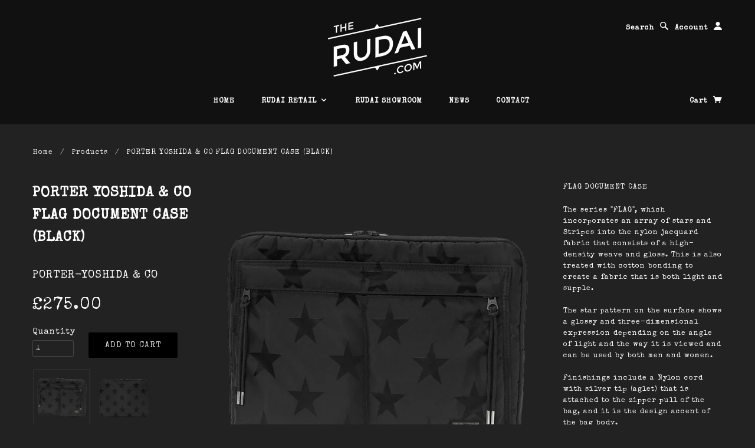

--- FILE ---
content_type: text/html; charset=utf-8
request_url: https://www.therudai.com/products/copy-of-porter-yoshida-co-platoon-daypack-woodland-sand
body_size: 15926
content:
<!doctype html>
<!--[if lt IE 7]> <html class="no-js lt-ie9 lt-ie8 lt-ie7" lang="en"> <![endif]-->
<!--[if IE 7]> <html class="no-js lt-ie9 lt-ie8" lang="en"> <![endif]-->
<!--[if IE 8]> <html class="no-js lt-ie9" lang="en"> <![endif]-->
<!--[if IE 9]> <html class="ie9 no-js"> <![endif]-->
<!--[if (gt IE 9)|!(IE)]><!--> <html class="no-js"> <!--<![endif]-->

<head>

  <!-- Blockshop Theme Version 2.0.3 by Troop Digital - http://troop.ws/ -->

  <meta charset="UTF-8" />
  <meta http-equiv="X-UA-Compatible" content="IE=edge,chrome=1" />
  <meta name="viewport" content="width=device-width, initial-scale=1.0" />
  
    <link rel="shortcut icon" type="image/png" href="//www.therudai.com/cdn/shop/t/2/assets/favicon.png?v=121361301028966416651412792360" />
  

  
    <title>PORTER YOSHIDA &amp; CO FLAG DOCUMENT CASE (BLACK) | The Rudai</title>
  
  
  
  <meta name="description" content="FLAG DOCUMENT CASE The series &quot;FLAG&quot;, which incorporates an array of stars and Stripes into the nylon jacquard fabric that consists of a high-density weave and gloss. This is also treated with cotton bonding to create a fabric that is both light and supple.The star pattern on the surface shows a glossy and three-dimens" />
  
  
  <link rel="canonical" href="https://www.therudai.com/products/copy-of-porter-yoshida-co-platoon-daypack-woodland-sand" />
  
  


  <meta property="og:url" content="https://www.therudai.com/products/copy-of-porter-yoshida-co-platoon-daypack-woodland-sand" />
  <meta property="og:title" content="PORTER YOSHIDA & CO FLAG DOCUMENT CASE (BLACK)" />
  <meta property="og:description" content="FLAG DOCUMENT CASE The series &quot;FLAG&quot;, which incorporates an array of stars and Stripes into the nylon jacquard fabric that consists of a high-density weave and gloss. This is also treated with cotton bonding to create a fabric that is both light and supple.The star pattern on the surface shows a glossy and three-dimensional expression depending on the angle of light and the way it is viewed and can be used by both men and women.Finishings include a Nylon cord with silver tip (aglet) that is attached to the zipper pull of the bag, and it is the design accent" />
  <meta property="og:image" content="//www.therudai.com/cdn/shop/products/10530501_b_medium.png?v=1613161519" />

  
  




























<script>
  WebFontConfig = {
    
    
    google: { families: ['Special Elite:400,700', 'Special Elite:400,700', 'Special Elite:400,700', 'Special Elite:400,700', 'Special Elite:400,700', ] }
    
  };
</script>
<script src="//ajax.googleapis.com/ajax/libs/webfont/1.4.7/webfont.js"></script>


  <script>window.performance && window.performance.mark && window.performance.mark('shopify.content_for_header.start');</script><meta id="shopify-digital-wallet" name="shopify-digital-wallet" content="/6280653/digital_wallets/dialog">
<meta name="shopify-checkout-api-token" content="bf8aab5fd70d777425a69000e9743901">
<meta id="in-context-paypal-metadata" data-shop-id="6280653" data-venmo-supported="false" data-environment="production" data-locale="en_US" data-paypal-v4="true" data-currency="GBP">
<link rel="alternate" type="application/json+oembed" href="https://www.therudai.com/products/copy-of-porter-yoshida-co-platoon-daypack-woodland-sand.oembed">
<script async="async" src="/checkouts/internal/preloads.js?locale=en-GB"></script>
<link rel="preconnect" href="https://shop.app" crossorigin="anonymous">
<script async="async" src="https://shop.app/checkouts/internal/preloads.js?locale=en-GB&shop_id=6280653" crossorigin="anonymous"></script>
<script id="apple-pay-shop-capabilities" type="application/json">{"shopId":6280653,"countryCode":"GB","currencyCode":"GBP","merchantCapabilities":["supports3DS"],"merchantId":"gid:\/\/shopify\/Shop\/6280653","merchantName":"The Rudai","requiredBillingContactFields":["postalAddress","email"],"requiredShippingContactFields":["postalAddress","email"],"shippingType":"shipping","supportedNetworks":["visa","maestro","masterCard","amex","discover","elo"],"total":{"type":"pending","label":"The Rudai","amount":"1.00"},"shopifyPaymentsEnabled":true,"supportsSubscriptions":true}</script>
<script id="shopify-features" type="application/json">{"accessToken":"bf8aab5fd70d777425a69000e9743901","betas":["rich-media-storefront-analytics"],"domain":"www.therudai.com","predictiveSearch":true,"shopId":6280653,"locale":"en"}</script>
<script>var Shopify = Shopify || {};
Shopify.shop = "therudai-com.myshopify.com";
Shopify.locale = "en";
Shopify.currency = {"active":"GBP","rate":"1.0"};
Shopify.country = "GB";
Shopify.theme = {"name":"Blockshop","id":10337495,"schema_name":null,"schema_version":null,"theme_store_id":606,"role":"main"};
Shopify.theme.handle = "null";
Shopify.theme.style = {"id":null,"handle":null};
Shopify.cdnHost = "www.therudai.com/cdn";
Shopify.routes = Shopify.routes || {};
Shopify.routes.root = "/";</script>
<script type="module">!function(o){(o.Shopify=o.Shopify||{}).modules=!0}(window);</script>
<script>!function(o){function n(){var o=[];function n(){o.push(Array.prototype.slice.apply(arguments))}return n.q=o,n}var t=o.Shopify=o.Shopify||{};t.loadFeatures=n(),t.autoloadFeatures=n()}(window);</script>
<script>
  window.ShopifyPay = window.ShopifyPay || {};
  window.ShopifyPay.apiHost = "shop.app\/pay";
  window.ShopifyPay.redirectState = null;
</script>
<script id="shop-js-analytics" type="application/json">{"pageType":"product"}</script>
<script defer="defer" async type="module" src="//www.therudai.com/cdn/shopifycloud/shop-js/modules/v2/client.init-shop-cart-sync_BT-GjEfc.en.esm.js"></script>
<script defer="defer" async type="module" src="//www.therudai.com/cdn/shopifycloud/shop-js/modules/v2/chunk.common_D58fp_Oc.esm.js"></script>
<script defer="defer" async type="module" src="//www.therudai.com/cdn/shopifycloud/shop-js/modules/v2/chunk.modal_xMitdFEc.esm.js"></script>
<script type="module">
  await import("//www.therudai.com/cdn/shopifycloud/shop-js/modules/v2/client.init-shop-cart-sync_BT-GjEfc.en.esm.js");
await import("//www.therudai.com/cdn/shopifycloud/shop-js/modules/v2/chunk.common_D58fp_Oc.esm.js");
await import("//www.therudai.com/cdn/shopifycloud/shop-js/modules/v2/chunk.modal_xMitdFEc.esm.js");

  window.Shopify.SignInWithShop?.initShopCartSync?.({"fedCMEnabled":true,"windoidEnabled":true});

</script>
<script>
  window.Shopify = window.Shopify || {};
  if (!window.Shopify.featureAssets) window.Shopify.featureAssets = {};
  window.Shopify.featureAssets['shop-js'] = {"shop-cart-sync":["modules/v2/client.shop-cart-sync_DZOKe7Ll.en.esm.js","modules/v2/chunk.common_D58fp_Oc.esm.js","modules/v2/chunk.modal_xMitdFEc.esm.js"],"init-fed-cm":["modules/v2/client.init-fed-cm_B6oLuCjv.en.esm.js","modules/v2/chunk.common_D58fp_Oc.esm.js","modules/v2/chunk.modal_xMitdFEc.esm.js"],"shop-cash-offers":["modules/v2/client.shop-cash-offers_D2sdYoxE.en.esm.js","modules/v2/chunk.common_D58fp_Oc.esm.js","modules/v2/chunk.modal_xMitdFEc.esm.js"],"shop-login-button":["modules/v2/client.shop-login-button_QeVjl5Y3.en.esm.js","modules/v2/chunk.common_D58fp_Oc.esm.js","modules/v2/chunk.modal_xMitdFEc.esm.js"],"pay-button":["modules/v2/client.pay-button_DXTOsIq6.en.esm.js","modules/v2/chunk.common_D58fp_Oc.esm.js","modules/v2/chunk.modal_xMitdFEc.esm.js"],"shop-button":["modules/v2/client.shop-button_DQZHx9pm.en.esm.js","modules/v2/chunk.common_D58fp_Oc.esm.js","modules/v2/chunk.modal_xMitdFEc.esm.js"],"avatar":["modules/v2/client.avatar_BTnouDA3.en.esm.js"],"init-windoid":["modules/v2/client.init-windoid_CR1B-cfM.en.esm.js","modules/v2/chunk.common_D58fp_Oc.esm.js","modules/v2/chunk.modal_xMitdFEc.esm.js"],"init-shop-for-new-customer-accounts":["modules/v2/client.init-shop-for-new-customer-accounts_C_vY_xzh.en.esm.js","modules/v2/client.shop-login-button_QeVjl5Y3.en.esm.js","modules/v2/chunk.common_D58fp_Oc.esm.js","modules/v2/chunk.modal_xMitdFEc.esm.js"],"init-shop-email-lookup-coordinator":["modules/v2/client.init-shop-email-lookup-coordinator_BI7n9ZSv.en.esm.js","modules/v2/chunk.common_D58fp_Oc.esm.js","modules/v2/chunk.modal_xMitdFEc.esm.js"],"init-shop-cart-sync":["modules/v2/client.init-shop-cart-sync_BT-GjEfc.en.esm.js","modules/v2/chunk.common_D58fp_Oc.esm.js","modules/v2/chunk.modal_xMitdFEc.esm.js"],"shop-toast-manager":["modules/v2/client.shop-toast-manager_DiYdP3xc.en.esm.js","modules/v2/chunk.common_D58fp_Oc.esm.js","modules/v2/chunk.modal_xMitdFEc.esm.js"],"init-customer-accounts":["modules/v2/client.init-customer-accounts_D9ZNqS-Q.en.esm.js","modules/v2/client.shop-login-button_QeVjl5Y3.en.esm.js","modules/v2/chunk.common_D58fp_Oc.esm.js","modules/v2/chunk.modal_xMitdFEc.esm.js"],"init-customer-accounts-sign-up":["modules/v2/client.init-customer-accounts-sign-up_iGw4briv.en.esm.js","modules/v2/client.shop-login-button_QeVjl5Y3.en.esm.js","modules/v2/chunk.common_D58fp_Oc.esm.js","modules/v2/chunk.modal_xMitdFEc.esm.js"],"shop-follow-button":["modules/v2/client.shop-follow-button_CqMgW2wH.en.esm.js","modules/v2/chunk.common_D58fp_Oc.esm.js","modules/v2/chunk.modal_xMitdFEc.esm.js"],"checkout-modal":["modules/v2/client.checkout-modal_xHeaAweL.en.esm.js","modules/v2/chunk.common_D58fp_Oc.esm.js","modules/v2/chunk.modal_xMitdFEc.esm.js"],"shop-login":["modules/v2/client.shop-login_D91U-Q7h.en.esm.js","modules/v2/chunk.common_D58fp_Oc.esm.js","modules/v2/chunk.modal_xMitdFEc.esm.js"],"lead-capture":["modules/v2/client.lead-capture_BJmE1dJe.en.esm.js","modules/v2/chunk.common_D58fp_Oc.esm.js","modules/v2/chunk.modal_xMitdFEc.esm.js"],"payment-terms":["modules/v2/client.payment-terms_Ci9AEqFq.en.esm.js","modules/v2/chunk.common_D58fp_Oc.esm.js","modules/v2/chunk.modal_xMitdFEc.esm.js"]};
</script>
<script id="__st">var __st={"a":6280653,"offset":0,"reqid":"241eac49-200e-46c4-9bd2-9660c6b3908e-1769210881","pageurl":"www.therudai.com\/products\/copy-of-porter-yoshida-co-platoon-daypack-woodland-sand","u":"f51c43b64efa","p":"product","rtyp":"product","rid":6176114213023};</script>
<script>window.ShopifyPaypalV4VisibilityTracking = true;</script>
<script id="captcha-bootstrap">!function(){'use strict';const t='contact',e='account',n='new_comment',o=[[t,t],['blogs',n],['comments',n],[t,'customer']],c=[[e,'customer_login'],[e,'guest_login'],[e,'recover_customer_password'],[e,'create_customer']],r=t=>t.map((([t,e])=>`form[action*='/${t}']:not([data-nocaptcha='true']) input[name='form_type'][value='${e}']`)).join(','),a=t=>()=>t?[...document.querySelectorAll(t)].map((t=>t.form)):[];function s(){const t=[...o],e=r(t);return a(e)}const i='password',u='form_key',d=['recaptcha-v3-token','g-recaptcha-response','h-captcha-response',i],f=()=>{try{return window.sessionStorage}catch{return}},m='__shopify_v',_=t=>t.elements[u];function p(t,e,n=!1){try{const o=window.sessionStorage,c=JSON.parse(o.getItem(e)),{data:r}=function(t){const{data:e,action:n}=t;return t[m]||n?{data:e,action:n}:{data:t,action:n}}(c);for(const[e,n]of Object.entries(r))t.elements[e]&&(t.elements[e].value=n);n&&o.removeItem(e)}catch(o){console.error('form repopulation failed',{error:o})}}const l='form_type',E='cptcha';function T(t){t.dataset[E]=!0}const w=window,h=w.document,L='Shopify',v='ce_forms',y='captcha';let A=!1;((t,e)=>{const n=(g='f06e6c50-85a8-45c8-87d0-21a2b65856fe',I='https://cdn.shopify.com/shopifycloud/storefront-forms-hcaptcha/ce_storefront_forms_captcha_hcaptcha.v1.5.2.iife.js',D={infoText:'Protected by hCaptcha',privacyText:'Privacy',termsText:'Terms'},(t,e,n)=>{const o=w[L][v],c=o.bindForm;if(c)return c(t,g,e,D).then(n);var r;o.q.push([[t,g,e,D],n]),r=I,A||(h.body.append(Object.assign(h.createElement('script'),{id:'captcha-provider',async:!0,src:r})),A=!0)});var g,I,D;w[L]=w[L]||{},w[L][v]=w[L][v]||{},w[L][v].q=[],w[L][y]=w[L][y]||{},w[L][y].protect=function(t,e){n(t,void 0,e),T(t)},Object.freeze(w[L][y]),function(t,e,n,w,h,L){const[v,y,A,g]=function(t,e,n){const i=e?o:[],u=t?c:[],d=[...i,...u],f=r(d),m=r(i),_=r(d.filter((([t,e])=>n.includes(e))));return[a(f),a(m),a(_),s()]}(w,h,L),I=t=>{const e=t.target;return e instanceof HTMLFormElement?e:e&&e.form},D=t=>v().includes(t);t.addEventListener('submit',(t=>{const e=I(t);if(!e)return;const n=D(e)&&!e.dataset.hcaptchaBound&&!e.dataset.recaptchaBound,o=_(e),c=g().includes(e)&&(!o||!o.value);(n||c)&&t.preventDefault(),c&&!n&&(function(t){try{if(!f())return;!function(t){const e=f();if(!e)return;const n=_(t);if(!n)return;const o=n.value;o&&e.removeItem(o)}(t);const e=Array.from(Array(32),(()=>Math.random().toString(36)[2])).join('');!function(t,e){_(t)||t.append(Object.assign(document.createElement('input'),{type:'hidden',name:u})),t.elements[u].value=e}(t,e),function(t,e){const n=f();if(!n)return;const o=[...t.querySelectorAll(`input[type='${i}']`)].map((({name:t})=>t)),c=[...d,...o],r={};for(const[a,s]of new FormData(t).entries())c.includes(a)||(r[a]=s);n.setItem(e,JSON.stringify({[m]:1,action:t.action,data:r}))}(t,e)}catch(e){console.error('failed to persist form',e)}}(e),e.submit())}));const S=(t,e)=>{t&&!t.dataset[E]&&(n(t,e.some((e=>e===t))),T(t))};for(const o of['focusin','change'])t.addEventListener(o,(t=>{const e=I(t);D(e)&&S(e,y())}));const B=e.get('form_key'),M=e.get(l),P=B&&M;t.addEventListener('DOMContentLoaded',(()=>{const t=y();if(P)for(const e of t)e.elements[l].value===M&&p(e,B);[...new Set([...A(),...v().filter((t=>'true'===t.dataset.shopifyCaptcha))])].forEach((e=>S(e,t)))}))}(h,new URLSearchParams(w.location.search),n,t,e,['guest_login'])})(!0,!0)}();</script>
<script integrity="sha256-4kQ18oKyAcykRKYeNunJcIwy7WH5gtpwJnB7kiuLZ1E=" data-source-attribution="shopify.loadfeatures" defer="defer" src="//www.therudai.com/cdn/shopifycloud/storefront/assets/storefront/load_feature-a0a9edcb.js" crossorigin="anonymous"></script>
<script crossorigin="anonymous" defer="defer" src="//www.therudai.com/cdn/shopifycloud/storefront/assets/shopify_pay/storefront-65b4c6d7.js?v=20250812"></script>
<script data-source-attribution="shopify.dynamic_checkout.dynamic.init">var Shopify=Shopify||{};Shopify.PaymentButton=Shopify.PaymentButton||{isStorefrontPortableWallets:!0,init:function(){window.Shopify.PaymentButton.init=function(){};var t=document.createElement("script");t.src="https://www.therudai.com/cdn/shopifycloud/portable-wallets/latest/portable-wallets.en.js",t.type="module",document.head.appendChild(t)}};
</script>
<script data-source-attribution="shopify.dynamic_checkout.buyer_consent">
  function portableWalletsHideBuyerConsent(e){var t=document.getElementById("shopify-buyer-consent"),n=document.getElementById("shopify-subscription-policy-button");t&&n&&(t.classList.add("hidden"),t.setAttribute("aria-hidden","true"),n.removeEventListener("click",e))}function portableWalletsShowBuyerConsent(e){var t=document.getElementById("shopify-buyer-consent"),n=document.getElementById("shopify-subscription-policy-button");t&&n&&(t.classList.remove("hidden"),t.removeAttribute("aria-hidden"),n.addEventListener("click",e))}window.Shopify?.PaymentButton&&(window.Shopify.PaymentButton.hideBuyerConsent=portableWalletsHideBuyerConsent,window.Shopify.PaymentButton.showBuyerConsent=portableWalletsShowBuyerConsent);
</script>
<script data-source-attribution="shopify.dynamic_checkout.cart.bootstrap">document.addEventListener("DOMContentLoaded",(function(){function t(){return document.querySelector("shopify-accelerated-checkout-cart, shopify-accelerated-checkout")}if(t())Shopify.PaymentButton.init();else{new MutationObserver((function(e,n){t()&&(Shopify.PaymentButton.init(),n.disconnect())})).observe(document.body,{childList:!0,subtree:!0})}}));
</script>
<link id="shopify-accelerated-checkout-styles" rel="stylesheet" media="screen" href="https://www.therudai.com/cdn/shopifycloud/portable-wallets/latest/accelerated-checkout-backwards-compat.css" crossorigin="anonymous">
<style id="shopify-accelerated-checkout-cart">
        #shopify-buyer-consent {
  margin-top: 1em;
  display: inline-block;
  width: 100%;
}

#shopify-buyer-consent.hidden {
  display: none;
}

#shopify-subscription-policy-button {
  background: none;
  border: none;
  padding: 0;
  text-decoration: underline;
  font-size: inherit;
  cursor: pointer;
}

#shopify-subscription-policy-button::before {
  box-shadow: none;
}

      </style>

<script>window.performance && window.performance.mark && window.performance.mark('shopify.content_for_header.end');</script>

  <link href="//www.therudai.com/cdn/shop/t/2/assets/style.css?v=162852885769501578491702047956" rel="stylesheet" type="text/css" media="all" />

  <!--[if lt IE 8]>
    <script src="//www.therudai.com/cdn/shop/t/2/assets/json2.js?v=154133857350868653501409062023" type="text/javascript"></script>
  <![endif]-->

  <!--[if lt IE 9]>
  <script type="text/javascript" src="https://getfirebug.com/firebug-lite.js"></script>
  <script src="//html5shim.googlecode.com/svn/trunk/html5.js" type="text/javascript"></script>
  <script src="//www.therudai.com/cdn/shop/t/2/assets/dd_roundies.js?v=75117064764312664521409062022" type="text/javascript"></script>
  <script>
  DD_roundies.addRule('.circle', '45px');
  </script>
  <![endif]-->

  <script src="//www.therudai.com/cdn/shop/t/2/assets/custom.modernizr.js?v=44331738608728928201409062022" type="text/javascript"></script>
  <script src="//ajax.googleapis.com/ajax/libs/jquery/1.9.1/jquery.min.js" type="text/javascript"></script>
  <script src="//ajax.googleapis.com/ajax/libs/jqueryui/1.10.3/jquery-ui.min.js" type="text/javascript"></script>
  <script src="//www.therudai.com/cdn/shopifycloud/storefront/assets/themes_support/api.jquery-7ab1a3a4.js" type="text/javascript"></script>
  <script src="//www.therudai.com/cdn/shopifycloud/storefront/assets/themes_support/option_selection-b017cd28.js" type="text/javascript"></script>

  

  <script>
    var twitterID = '',
    general_external_links_enabled = true,
    general_scroll_to_active_item = false,
    shop_url = 'https://www.therudai.com',
    shop_money_format = '&pound;{{amount}}',
    home_slider_auto_enabled = true,
    home_slider_rotate_frequency = 5000,
    home_widget_twitter_enabled = false,
    home_widget_blog_enabled = false,
    product_zoom_enabled = true,
    product_modal_enabled = true;
  </script>
<meta name="google-site-verification" content="nEeyxCI6RXGHO0A3e-37ftz-XKe-N2mKyLbE9Xhnfts" />
<link href="https://monorail-edge.shopifysvc.com" rel="dns-prefetch">
<script>(function(){if ("sendBeacon" in navigator && "performance" in window) {try {var session_token_from_headers = performance.getEntriesByType('navigation')[0].serverTiming.find(x => x.name == '_s').description;} catch {var session_token_from_headers = undefined;}var session_cookie_matches = document.cookie.match(/_shopify_s=([^;]*)/);var session_token_from_cookie = session_cookie_matches && session_cookie_matches.length === 2 ? session_cookie_matches[1] : "";var session_token = session_token_from_headers || session_token_from_cookie || "";function handle_abandonment_event(e) {var entries = performance.getEntries().filter(function(entry) {return /monorail-edge.shopifysvc.com/.test(entry.name);});if (!window.abandonment_tracked && entries.length === 0) {window.abandonment_tracked = true;var currentMs = Date.now();var navigation_start = performance.timing.navigationStart;var payload = {shop_id: 6280653,url: window.location.href,navigation_start,duration: currentMs - navigation_start,session_token,page_type: "product"};window.navigator.sendBeacon("https://monorail-edge.shopifysvc.com/v1/produce", JSON.stringify({schema_id: "online_store_buyer_site_abandonment/1.1",payload: payload,metadata: {event_created_at_ms: currentMs,event_sent_at_ms: currentMs}}));}}window.addEventListener('pagehide', handle_abandonment_event);}}());</script>
<script id="web-pixels-manager-setup">(function e(e,d,r,n,o){if(void 0===o&&(o={}),!Boolean(null===(a=null===(i=window.Shopify)||void 0===i?void 0:i.analytics)||void 0===a?void 0:a.replayQueue)){var i,a;window.Shopify=window.Shopify||{};var t=window.Shopify;t.analytics=t.analytics||{};var s=t.analytics;s.replayQueue=[],s.publish=function(e,d,r){return s.replayQueue.push([e,d,r]),!0};try{self.performance.mark("wpm:start")}catch(e){}var l=function(){var e={modern:/Edge?\/(1{2}[4-9]|1[2-9]\d|[2-9]\d{2}|\d{4,})\.\d+(\.\d+|)|Firefox\/(1{2}[4-9]|1[2-9]\d|[2-9]\d{2}|\d{4,})\.\d+(\.\d+|)|Chrom(ium|e)\/(9{2}|\d{3,})\.\d+(\.\d+|)|(Maci|X1{2}).+ Version\/(15\.\d+|(1[6-9]|[2-9]\d|\d{3,})\.\d+)([,.]\d+|)( \(\w+\)|)( Mobile\/\w+|) Safari\/|Chrome.+OPR\/(9{2}|\d{3,})\.\d+\.\d+|(CPU[ +]OS|iPhone[ +]OS|CPU[ +]iPhone|CPU IPhone OS|CPU iPad OS)[ +]+(15[._]\d+|(1[6-9]|[2-9]\d|\d{3,})[._]\d+)([._]\d+|)|Android:?[ /-](13[3-9]|1[4-9]\d|[2-9]\d{2}|\d{4,})(\.\d+|)(\.\d+|)|Android.+Firefox\/(13[5-9]|1[4-9]\d|[2-9]\d{2}|\d{4,})\.\d+(\.\d+|)|Android.+Chrom(ium|e)\/(13[3-9]|1[4-9]\d|[2-9]\d{2}|\d{4,})\.\d+(\.\d+|)|SamsungBrowser\/([2-9]\d|\d{3,})\.\d+/,legacy:/Edge?\/(1[6-9]|[2-9]\d|\d{3,})\.\d+(\.\d+|)|Firefox\/(5[4-9]|[6-9]\d|\d{3,})\.\d+(\.\d+|)|Chrom(ium|e)\/(5[1-9]|[6-9]\d|\d{3,})\.\d+(\.\d+|)([\d.]+$|.*Safari\/(?![\d.]+ Edge\/[\d.]+$))|(Maci|X1{2}).+ Version\/(10\.\d+|(1[1-9]|[2-9]\d|\d{3,})\.\d+)([,.]\d+|)( \(\w+\)|)( Mobile\/\w+|) Safari\/|Chrome.+OPR\/(3[89]|[4-9]\d|\d{3,})\.\d+\.\d+|(CPU[ +]OS|iPhone[ +]OS|CPU[ +]iPhone|CPU IPhone OS|CPU iPad OS)[ +]+(10[._]\d+|(1[1-9]|[2-9]\d|\d{3,})[._]\d+)([._]\d+|)|Android:?[ /-](13[3-9]|1[4-9]\d|[2-9]\d{2}|\d{4,})(\.\d+|)(\.\d+|)|Mobile Safari.+OPR\/([89]\d|\d{3,})\.\d+\.\d+|Android.+Firefox\/(13[5-9]|1[4-9]\d|[2-9]\d{2}|\d{4,})\.\d+(\.\d+|)|Android.+Chrom(ium|e)\/(13[3-9]|1[4-9]\d|[2-9]\d{2}|\d{4,})\.\d+(\.\d+|)|Android.+(UC? ?Browser|UCWEB|U3)[ /]?(15\.([5-9]|\d{2,})|(1[6-9]|[2-9]\d|\d{3,})\.\d+)\.\d+|SamsungBrowser\/(5\.\d+|([6-9]|\d{2,})\.\d+)|Android.+MQ{2}Browser\/(14(\.(9|\d{2,})|)|(1[5-9]|[2-9]\d|\d{3,})(\.\d+|))(\.\d+|)|K[Aa][Ii]OS\/(3\.\d+|([4-9]|\d{2,})\.\d+)(\.\d+|)/},d=e.modern,r=e.legacy,n=navigator.userAgent;return n.match(d)?"modern":n.match(r)?"legacy":"unknown"}(),u="modern"===l?"modern":"legacy",c=(null!=n?n:{modern:"",legacy:""})[u],f=function(e){return[e.baseUrl,"/wpm","/b",e.hashVersion,"modern"===e.buildTarget?"m":"l",".js"].join("")}({baseUrl:d,hashVersion:r,buildTarget:u}),m=function(e){var d=e.version,r=e.bundleTarget,n=e.surface,o=e.pageUrl,i=e.monorailEndpoint;return{emit:function(e){var a=e.status,t=e.errorMsg,s=(new Date).getTime(),l=JSON.stringify({metadata:{event_sent_at_ms:s},events:[{schema_id:"web_pixels_manager_load/3.1",payload:{version:d,bundle_target:r,page_url:o,status:a,surface:n,error_msg:t},metadata:{event_created_at_ms:s}}]});if(!i)return console&&console.warn&&console.warn("[Web Pixels Manager] No Monorail endpoint provided, skipping logging."),!1;try{return self.navigator.sendBeacon.bind(self.navigator)(i,l)}catch(e){}var u=new XMLHttpRequest;try{return u.open("POST",i,!0),u.setRequestHeader("Content-Type","text/plain"),u.send(l),!0}catch(e){return console&&console.warn&&console.warn("[Web Pixels Manager] Got an unhandled error while logging to Monorail."),!1}}}}({version:r,bundleTarget:l,surface:e.surface,pageUrl:self.location.href,monorailEndpoint:e.monorailEndpoint});try{o.browserTarget=l,function(e){var d=e.src,r=e.async,n=void 0===r||r,o=e.onload,i=e.onerror,a=e.sri,t=e.scriptDataAttributes,s=void 0===t?{}:t,l=document.createElement("script"),u=document.querySelector("head"),c=document.querySelector("body");if(l.async=n,l.src=d,a&&(l.integrity=a,l.crossOrigin="anonymous"),s)for(var f in s)if(Object.prototype.hasOwnProperty.call(s,f))try{l.dataset[f]=s[f]}catch(e){}if(o&&l.addEventListener("load",o),i&&l.addEventListener("error",i),u)u.appendChild(l);else{if(!c)throw new Error("Did not find a head or body element to append the script");c.appendChild(l)}}({src:f,async:!0,onload:function(){if(!function(){var e,d;return Boolean(null===(d=null===(e=window.Shopify)||void 0===e?void 0:e.analytics)||void 0===d?void 0:d.initialized)}()){var d=window.webPixelsManager.init(e)||void 0;if(d){var r=window.Shopify.analytics;r.replayQueue.forEach((function(e){var r=e[0],n=e[1],o=e[2];d.publishCustomEvent(r,n,o)})),r.replayQueue=[],r.publish=d.publishCustomEvent,r.visitor=d.visitor,r.initialized=!0}}},onerror:function(){return m.emit({status:"failed",errorMsg:"".concat(f," has failed to load")})},sri:function(e){var d=/^sha384-[A-Za-z0-9+/=]+$/;return"string"==typeof e&&d.test(e)}(c)?c:"",scriptDataAttributes:o}),m.emit({status:"loading"})}catch(e){m.emit({status:"failed",errorMsg:(null==e?void 0:e.message)||"Unknown error"})}}})({shopId: 6280653,storefrontBaseUrl: "https://www.therudai.com",extensionsBaseUrl: "https://extensions.shopifycdn.com/cdn/shopifycloud/web-pixels-manager",monorailEndpoint: "https://monorail-edge.shopifysvc.com/unstable/produce_batch",surface: "storefront-renderer",enabledBetaFlags: ["2dca8a86"],webPixelsConfigList: [{"id":"95715487","eventPayloadVersion":"v1","runtimeContext":"LAX","scriptVersion":"1","type":"CUSTOM","privacyPurposes":["ANALYTICS"],"name":"Google Analytics tag (migrated)"},{"id":"shopify-app-pixel","configuration":"{}","eventPayloadVersion":"v1","runtimeContext":"STRICT","scriptVersion":"0450","apiClientId":"shopify-pixel","type":"APP","privacyPurposes":["ANALYTICS","MARKETING"]},{"id":"shopify-custom-pixel","eventPayloadVersion":"v1","runtimeContext":"LAX","scriptVersion":"0450","apiClientId":"shopify-pixel","type":"CUSTOM","privacyPurposes":["ANALYTICS","MARKETING"]}],isMerchantRequest: false,initData: {"shop":{"name":"The Rudai","paymentSettings":{"currencyCode":"GBP"},"myshopifyDomain":"therudai-com.myshopify.com","countryCode":"GB","storefrontUrl":"https:\/\/www.therudai.com"},"customer":null,"cart":null,"checkout":null,"productVariants":[{"price":{"amount":275.0,"currencyCode":"GBP"},"product":{"title":"PORTER YOSHIDA \u0026 CO FLAG DOCUMENT CASE (BLACK)","vendor":"PORTER-YOSHIDA \u0026 CO","id":"6176114213023","untranslatedTitle":"PORTER YOSHIDA \u0026 CO FLAG DOCUMENT CASE (BLACK)","url":"\/products\/copy-of-porter-yoshida-co-platoon-daypack-woodland-sand","type":"Bag"},"id":"37857345437855","image":{"src":"\/\/www.therudai.com\/cdn\/shop\/products\/10530501_b.png?v=1613161519"},"sku":null,"title":"PORTERHELMETGRE","untranslatedTitle":"PORTERHELMETGRE"}],"purchasingCompany":null},},"https://www.therudai.com/cdn","fcfee988w5aeb613cpc8e4bc33m6693e112",{"modern":"","legacy":""},{"shopId":"6280653","storefrontBaseUrl":"https:\/\/www.therudai.com","extensionBaseUrl":"https:\/\/extensions.shopifycdn.com\/cdn\/shopifycloud\/web-pixels-manager","surface":"storefront-renderer","enabledBetaFlags":"[\"2dca8a86\"]","isMerchantRequest":"false","hashVersion":"fcfee988w5aeb613cpc8e4bc33m6693e112","publish":"custom","events":"[[\"page_viewed\",{}],[\"product_viewed\",{\"productVariant\":{\"price\":{\"amount\":275.0,\"currencyCode\":\"GBP\"},\"product\":{\"title\":\"PORTER YOSHIDA \u0026 CO FLAG DOCUMENT CASE (BLACK)\",\"vendor\":\"PORTER-YOSHIDA \u0026 CO\",\"id\":\"6176114213023\",\"untranslatedTitle\":\"PORTER YOSHIDA \u0026 CO FLAG DOCUMENT CASE (BLACK)\",\"url\":\"\/products\/copy-of-porter-yoshida-co-platoon-daypack-woodland-sand\",\"type\":\"Bag\"},\"id\":\"37857345437855\",\"image\":{\"src\":\"\/\/www.therudai.com\/cdn\/shop\/products\/10530501_b.png?v=1613161519\"},\"sku\":null,\"title\":\"PORTERHELMETGRE\",\"untranslatedTitle\":\"PORTERHELMETGRE\"}}]]"});</script><script>
  window.ShopifyAnalytics = window.ShopifyAnalytics || {};
  window.ShopifyAnalytics.meta = window.ShopifyAnalytics.meta || {};
  window.ShopifyAnalytics.meta.currency = 'GBP';
  var meta = {"product":{"id":6176114213023,"gid":"gid:\/\/shopify\/Product\/6176114213023","vendor":"PORTER-YOSHIDA \u0026 CO","type":"Bag","handle":"copy-of-porter-yoshida-co-platoon-daypack-woodland-sand","variants":[{"id":37857345437855,"price":27500,"name":"PORTER YOSHIDA \u0026 CO FLAG DOCUMENT CASE (BLACK) - PORTERHELMETGRE","public_title":"PORTERHELMETGRE","sku":null}],"remote":false},"page":{"pageType":"product","resourceType":"product","resourceId":6176114213023,"requestId":"241eac49-200e-46c4-9bd2-9660c6b3908e-1769210881"}};
  for (var attr in meta) {
    window.ShopifyAnalytics.meta[attr] = meta[attr];
  }
</script>
<script class="analytics">
  (function () {
    var customDocumentWrite = function(content) {
      var jquery = null;

      if (window.jQuery) {
        jquery = window.jQuery;
      } else if (window.Checkout && window.Checkout.$) {
        jquery = window.Checkout.$;
      }

      if (jquery) {
        jquery('body').append(content);
      }
    };

    var hasLoggedConversion = function(token) {
      if (token) {
        return document.cookie.indexOf('loggedConversion=' + token) !== -1;
      }
      return false;
    }

    var setCookieIfConversion = function(token) {
      if (token) {
        var twoMonthsFromNow = new Date(Date.now());
        twoMonthsFromNow.setMonth(twoMonthsFromNow.getMonth() + 2);

        document.cookie = 'loggedConversion=' + token + '; expires=' + twoMonthsFromNow;
      }
    }

    var trekkie = window.ShopifyAnalytics.lib = window.trekkie = window.trekkie || [];
    if (trekkie.integrations) {
      return;
    }
    trekkie.methods = [
      'identify',
      'page',
      'ready',
      'track',
      'trackForm',
      'trackLink'
    ];
    trekkie.factory = function(method) {
      return function() {
        var args = Array.prototype.slice.call(arguments);
        args.unshift(method);
        trekkie.push(args);
        return trekkie;
      };
    };
    for (var i = 0; i < trekkie.methods.length; i++) {
      var key = trekkie.methods[i];
      trekkie[key] = trekkie.factory(key);
    }
    trekkie.load = function(config) {
      trekkie.config = config || {};
      trekkie.config.initialDocumentCookie = document.cookie;
      var first = document.getElementsByTagName('script')[0];
      var script = document.createElement('script');
      script.type = 'text/javascript';
      script.onerror = function(e) {
        var scriptFallback = document.createElement('script');
        scriptFallback.type = 'text/javascript';
        scriptFallback.onerror = function(error) {
                var Monorail = {
      produce: function produce(monorailDomain, schemaId, payload) {
        var currentMs = new Date().getTime();
        var event = {
          schema_id: schemaId,
          payload: payload,
          metadata: {
            event_created_at_ms: currentMs,
            event_sent_at_ms: currentMs
          }
        };
        return Monorail.sendRequest("https://" + monorailDomain + "/v1/produce", JSON.stringify(event));
      },
      sendRequest: function sendRequest(endpointUrl, payload) {
        // Try the sendBeacon API
        if (window && window.navigator && typeof window.navigator.sendBeacon === 'function' && typeof window.Blob === 'function' && !Monorail.isIos12()) {
          var blobData = new window.Blob([payload], {
            type: 'text/plain'
          });

          if (window.navigator.sendBeacon(endpointUrl, blobData)) {
            return true;
          } // sendBeacon was not successful

        } // XHR beacon

        var xhr = new XMLHttpRequest();

        try {
          xhr.open('POST', endpointUrl);
          xhr.setRequestHeader('Content-Type', 'text/plain');
          xhr.send(payload);
        } catch (e) {
          console.log(e);
        }

        return false;
      },
      isIos12: function isIos12() {
        return window.navigator.userAgent.lastIndexOf('iPhone; CPU iPhone OS 12_') !== -1 || window.navigator.userAgent.lastIndexOf('iPad; CPU OS 12_') !== -1;
      }
    };
    Monorail.produce('monorail-edge.shopifysvc.com',
      'trekkie_storefront_load_errors/1.1',
      {shop_id: 6280653,
      theme_id: 10337495,
      app_name: "storefront",
      context_url: window.location.href,
      source_url: "//www.therudai.com/cdn/s/trekkie.storefront.8d95595f799fbf7e1d32231b9a28fd43b70c67d3.min.js"});

        };
        scriptFallback.async = true;
        scriptFallback.src = '//www.therudai.com/cdn/s/trekkie.storefront.8d95595f799fbf7e1d32231b9a28fd43b70c67d3.min.js';
        first.parentNode.insertBefore(scriptFallback, first);
      };
      script.async = true;
      script.src = '//www.therudai.com/cdn/s/trekkie.storefront.8d95595f799fbf7e1d32231b9a28fd43b70c67d3.min.js';
      first.parentNode.insertBefore(script, first);
    };
    trekkie.load(
      {"Trekkie":{"appName":"storefront","development":false,"defaultAttributes":{"shopId":6280653,"isMerchantRequest":null,"themeId":10337495,"themeCityHash":"934467522610500415","contentLanguage":"en","currency":"GBP","eventMetadataId":"b60bd86e-f703-4163-99f6-943f78de6da3"},"isServerSideCookieWritingEnabled":true,"monorailRegion":"shop_domain","enabledBetaFlags":["65f19447"]},"Session Attribution":{},"S2S":{"facebookCapiEnabled":false,"source":"trekkie-storefront-renderer","apiClientId":580111}}
    );

    var loaded = false;
    trekkie.ready(function() {
      if (loaded) return;
      loaded = true;

      window.ShopifyAnalytics.lib = window.trekkie;

      var originalDocumentWrite = document.write;
      document.write = customDocumentWrite;
      try { window.ShopifyAnalytics.merchantGoogleAnalytics.call(this); } catch(error) {};
      document.write = originalDocumentWrite;

      window.ShopifyAnalytics.lib.page(null,{"pageType":"product","resourceType":"product","resourceId":6176114213023,"requestId":"241eac49-200e-46c4-9bd2-9660c6b3908e-1769210881","shopifyEmitted":true});

      var match = window.location.pathname.match(/checkouts\/(.+)\/(thank_you|post_purchase)/)
      var token = match? match[1]: undefined;
      if (!hasLoggedConversion(token)) {
        setCookieIfConversion(token);
        window.ShopifyAnalytics.lib.track("Viewed Product",{"currency":"GBP","variantId":37857345437855,"productId":6176114213023,"productGid":"gid:\/\/shopify\/Product\/6176114213023","name":"PORTER YOSHIDA \u0026 CO FLAG DOCUMENT CASE (BLACK) - PORTERHELMETGRE","price":"275.00","sku":null,"brand":"PORTER-YOSHIDA \u0026 CO","variant":"PORTERHELMETGRE","category":"Bag","nonInteraction":true,"remote":false},undefined,undefined,{"shopifyEmitted":true});
      window.ShopifyAnalytics.lib.track("monorail:\/\/trekkie_storefront_viewed_product\/1.1",{"currency":"GBP","variantId":37857345437855,"productId":6176114213023,"productGid":"gid:\/\/shopify\/Product\/6176114213023","name":"PORTER YOSHIDA \u0026 CO FLAG DOCUMENT CASE (BLACK) - PORTERHELMETGRE","price":"275.00","sku":null,"brand":"PORTER-YOSHIDA \u0026 CO","variant":"PORTERHELMETGRE","category":"Bag","nonInteraction":true,"remote":false,"referer":"https:\/\/www.therudai.com\/products\/copy-of-porter-yoshida-co-platoon-daypack-woodland-sand"});
      }
    });


        var eventsListenerScript = document.createElement('script');
        eventsListenerScript.async = true;
        eventsListenerScript.src = "//www.therudai.com/cdn/shopifycloud/storefront/assets/shop_events_listener-3da45d37.js";
        document.getElementsByTagName('head')[0].appendChild(eventsListenerScript);

})();</script>
  <script>
  if (!window.ga || (window.ga && typeof window.ga !== 'function')) {
    window.ga = function ga() {
      (window.ga.q = window.ga.q || []).push(arguments);
      if (window.Shopify && window.Shopify.analytics && typeof window.Shopify.analytics.publish === 'function') {
        window.Shopify.analytics.publish("ga_stub_called", {}, {sendTo: "google_osp_migration"});
      }
      console.error("Shopify's Google Analytics stub called with:", Array.from(arguments), "\nSee https://help.shopify.com/manual/promoting-marketing/pixels/pixel-migration#google for more information.");
    };
    if (window.Shopify && window.Shopify.analytics && typeof window.Shopify.analytics.publish === 'function') {
      window.Shopify.analytics.publish("ga_stub_initialized", {}, {sendTo: "google_osp_migration"});
    }
  }
</script>
<script
  defer
  src="https://www.therudai.com/cdn/shopifycloud/perf-kit/shopify-perf-kit-3.0.4.min.js"
  data-application="storefront-renderer"
  data-shop-id="6280653"
  data-render-region="gcp-us-central1"
  data-page-type="product"
  data-theme-instance-id="10337495"
  data-theme-name=""
  data-theme-version=""
  data-monorail-region="shop_domain"
  data-resource-timing-sampling-rate="10"
  data-shs="true"
  data-shs-beacon="true"
  data-shs-export-with-fetch="true"
  data-shs-logs-sample-rate="1"
  data-shs-beacon-endpoint="https://www.therudai.com/api/collect"
></script>
</head>


<body class="page-porter-yoshida-amp-co-flag-document-case-black template-product">

  <header class="main-header">
    <div class="bg"></div>
    <div class="row top">
      <div class="columns logo-center">
        <h1 class="title clearfix" role="banner">
  
    <a href="/" role="banner" title="The Rudai">
    <img src="//www.therudai.com/cdn/shop/t/2/assets/logo.png?v=79217604745354513681409313902" data-retina="//www.therudai.com/cdn/shop/t/2/assets/logo-retina.png?v=11168563825964197971409313902" alt="The Rudai"> 
    </a>
  
</h1>
      </div>

      <div class="search-account columns">
        <div class="menu">
  
    <a class="searchbar-open" href="#">Search<span aria-hidden="true" class="glyph search"></span></a>
  

  
    <a class="account-open" href="#">Account<span aria-hidden="true" class="glyph account"></span></a>
  
    
</div>

<div class="searchbar-container">
  <form  action="/search" method="get" role="search">
    
    <input name="q" type="text" placeholder="Search store..." class="search-box hint text" />
    
    <button class="glyph search"></button>
  </form>
  <a href="#" aria-hidden="true" class="searchbar-close glyph cross"></a>
</div>

<div class="account-container">
  
    <a href="/account/login" id="customer_login_link">Log in</a> <span class="font-normal">or</span> <a href="/account/register" id="customer_register_link">Sign Up</a>
  
  <a href="#" aria-hidden="true" class="account-close glyph cross"></a>
</div>




      </div>
      
    </div><!-- .row -->

    <div class="bottom-row">
      <div class="row">
        <div class="columns menu-container text-center">
          <div class="main-menu">
  <nav role="navigation" class="widescreen clearfix">
    <ul class="font-nav">
      
          
          

          
          
          
          
            <li class="nav-item">
              <a class="nav-item-link" href="/">
                HOME
              </a>
            </li>
          

      
          
          

          
          
          
          
            <li class="nav-item dropdown">
              <a class="nav-item-link" href="/collections/latest">
                RUDAI RETAIL <span aria-hidden="true" class="glyph arrow-down"></span>
              </a>

                <ul class="sub-nav">
                  <li>
                    <div class="columns large-3">
                      <ul>
                      
                        <li class="sub-nav-item"><a href="/collections/d-tube-door-stops" title="">+d</a></li>
                      
                        <li class="sub-nav-item"><a href="/collections/ark-air" title="">ARK AIR</a></li>
                      
                        <li class="sub-nav-item"><a href="/collections/return-of-the-rudeboy-1" title="">BOOKS / ZINES</a></li>
                      
                        <li class="sub-nav-item"><a href="/collections/beton-cire" title="">BÉTON CIRÉ</a></li>
                      
                        <li class="sub-nav-item"><a href="/collections/candle-hand" title="">CANDLEHAND</a></li>
                      
                        <li class="sub-nav-item"><a href="/collections/collectibles" title="">COLLECTIBLES & ODDITIES</a></li>
                      
                        <li class="sub-nav-item"><a href="/collections/ejder" title="">EJDER</a></li>
                      
                        <li class="sub-nav-item"><a href="/collections/eyevan-7285" title="">EYEVAN 7285</a></li>
                      
                        <li class="sub-nav-item"><a href="/collections/fo-rm-freigrens" title="">FO:RM</a></li>
                      
                        <li class="sub-nav-item"><a href="/collections/stationary" title="">HIGH TIDE STATIONARY</a></li>
                      
                        <li class="sub-nav-item"><a href="/collections/incense" title="">INCENSE OF THE WEST</a></li>
                      
                        <li class="sub-nav-item"><a href="/collections/laboratory-perfumes/LABORATORY-PERFUMES" title="">LABORATORY PERFUMES</a></li>
                      
                        <li class="sub-nav-item"><a href="/collections/lasso" title="">LASSO</a></li>
                      
                        <li class="sub-nav-item"><a href="/collections/maium/RAINWEAR" title="">MAIUM</a></li>
                      
                        <li class="sub-nav-item"><a href="/collections/mrthunders-1" title="">MR THUNDERS</a></li>
                      
                        <li class="sub-nav-item"><a href="/collections/playforever/CARS" title="">PLAYFOREVER</a></li>
                      
                        <li class="sub-nav-item"><a href="/collections/porter-yoshida" title="">PORTER YOSHIDA & CO</a></li>
                      
                        <li class="sub-nav-item"><a href="/collections/retrosuperfuture/SUNGLASSES" title="">RETROSUPERFUTURE</a></li>
                      
                        <li class="sub-nav-item"><a href="/collections/selahatin/TOOTHPASTE+MOUTHWASH" title="">SELAHATIN</a></li>
                      
                        <li class="sub-nav-item"><a href="/collections/siwa" title="">SIWA</a></li>
                      
                        <li class="sub-nav-item"><a href="/collections/sneaker-lab" title="">SNEAKER LAB</a></li>
                      
                        <li class="sub-nav-item"><a href="/collections/tangent-gc" title="">TANGENT GC</a></li>
                      
                        <li class="sub-nav-item"><a href="/collections/terrapin-stationers" title="">TERRAPIN STATIONERS</a></li>
                      
                        <li class="sub-nav-item"><a href="/collections/wayward-london" title="">WAYWARD LONDON</a></li>
                      
                      </ul>
                    </div>
                  </li>
                </ul>
            </li>

          

      
          
          

          
          
          
          
            <li class="nav-item">
              <a class="nav-item-link" href="/pages/showroom">
                RUDAI SHOWROOM
              </a>
            </li>
          

      
          
          

          
          
          
          
            <li class="nav-item">
              <a class="nav-item-link" href="/blogs/news">
                NEWS
              </a>
            </li>
          

      
          
          

          
          
          
          
            <li class="nav-item">
              <a class="nav-item-link" href="/pages/contact-us">
                CONTACT
              </a>
            </li>
          

      
    </ul>
  </nav>

</div>

        </div>
        
        <div class="columns cart-container">
           <div class="cart">
 	<div class="show-for-medium-up">
	  <a class="cart-link" href="/cart">Cart <span aria-hidden="true" class="glyph cart"></span></a>

		<div class="recently-added">
		  <table width="100%">
			  <thead>
			    <tr>
			      <td colspan="3">Recently Added</td>
			    </tr>
			  </thead>
			  
			  <tbody>
					

			  </tbody>

			  <tfoot>
			    <tr>
						<td class="items-count"><a href="/cart"><span class="number">0</span> Items</a></td>
						<td colspan="2" class="text-right"><strong>TOTAL <span class="total-price" style="margin-left:5px;">&pound;0.00</span></strong></td>
			    </tr>
			  </tfoot>
			  
			</table>

			<div class="row"> 
			  <div class="checkout columns">
			    <a class="button" href="/cart">Go to Checkout</a>
			  </div><!-- #cart-meta -->
			</div>

			<div class="error">
			  <p>The item you just added is unavailable. Please select another product or variant.</p>
			</div>

		</div>
	</div>

	<div class="show-for-small hide-for-ie9-down">

		<div class="recently-added mobile">
			

			<div class="row">
				<div class="columns">
					<p><strong>RECENTLY ADDED</strong></p>
					<p class="mobile-item"></p>
					<p class="items-count"><a href="/cart"><span class="number">0</span> Items</a></p>
					<p><strong>TOTAL <span class="total-price" style="margin-left:5px;">&pound;0.00</span></strong></p>
				</div>
			</div>

			<div class="row">
			  <div class="checkout columns">
			    <a class="button" href="/cart">Go to Checkout</a>
			  </div><!-- #cart-meta -->
			</div>

			<div class="error">
			  <p>The item you just added is unavailable. Please select another product or variant.</p>
			</div>

		</div>
	</div>


</div>


        </div>

        <div class="mobile-tools">
          <a class="glyph menu" href=""></a>
          
          <a href="/search" class="glyph search"></a>
          
          
          <a href="/account" class="glyph account"></a>
          
          <a href="/cart" class="glyph cart"></a>

        </div>
      </div>
    </div>

    <div class="main-menu-dropdown-panel">
      <div class="row text-center">
      
      </div>
    </div>

    <div class="mobile-menu">
      <nav role="navigation">
  <ul class="font-nav">
    
        
        

        
        
        
        
          <li class="nav-item">
            <a class="nav-item-link" href="/">
              HOME
            </a>
          </li>
        

    
        
        

        
        
        
        
          <li class="nav-item dropdown">
            <a class="dropdown-link" href="/collections/latest">
              RUDAI RETAIL <span aria-hidden="true" class="glyph plus"></span><span aria-hidden="true" class="glyph minus"></span>
            </a>
            <ul class="sub-nav">
              <li class="bg"></li>
              
                <li class="sub-nav-item"><a href="/collections/d-tube-door-stops" title="">+d</a></li>
              
                <li class="sub-nav-item"><a href="/collections/ark-air" title="">ARK AIR</a></li>
              
                <li class="sub-nav-item"><a href="/collections/return-of-the-rudeboy-1" title="">BOOKS / ZINES</a></li>
              
                <li class="sub-nav-item"><a href="/collections/beton-cire" title="">BÉTON CIRÉ</a></li>
              
                <li class="sub-nav-item"><a href="/collections/candle-hand" title="">CANDLEHAND</a></li>
              
                <li class="sub-nav-item"><a href="/collections/collectibles" title="">COLLECTIBLES & ODDITIES</a></li>
              
                <li class="sub-nav-item"><a href="/collections/ejder" title="">EJDER</a></li>
              
                <li class="sub-nav-item"><a href="/collections/eyevan-7285" title="">EYEVAN 7285</a></li>
              
                <li class="sub-nav-item"><a href="/collections/fo-rm-freigrens" title="">FO:RM</a></li>
              
                <li class="sub-nav-item"><a href="/collections/stationary" title="">HIGH TIDE STATIONARY</a></li>
              
                <li class="sub-nav-item"><a href="/collections/incense" title="">INCENSE OF THE WEST</a></li>
              
                <li class="sub-nav-item"><a href="/collections/laboratory-perfumes/LABORATORY-PERFUMES" title="">LABORATORY PERFUMES</a></li>
              
                <li class="sub-nav-item"><a href="/collections/lasso" title="">LASSO</a></li>
              
                <li class="sub-nav-item"><a href="/collections/maium/RAINWEAR" title="">MAIUM</a></li>
              
                <li class="sub-nav-item"><a href="/collections/mrthunders-1" title="">MR THUNDERS</a></li>
              
                <li class="sub-nav-item"><a href="/collections/playforever/CARS" title="">PLAYFOREVER</a></li>
              
                <li class="sub-nav-item"><a href="/collections/porter-yoshida" title="">PORTER YOSHIDA & CO</a></li>
              
                <li class="sub-nav-item"><a href="/collections/retrosuperfuture/SUNGLASSES" title="">RETROSUPERFUTURE</a></li>
              
                <li class="sub-nav-item"><a href="/collections/selahatin/TOOTHPASTE+MOUTHWASH" title="">SELAHATIN</a></li>
              
                <li class="sub-nav-item"><a href="/collections/siwa" title="">SIWA</a></li>
              
                <li class="sub-nav-item"><a href="/collections/sneaker-lab" title="">SNEAKER LAB</a></li>
              
                <li class="sub-nav-item"><a href="/collections/tangent-gc" title="">TANGENT GC</a></li>
              
                <li class="sub-nav-item"><a href="/collections/terrapin-stationers" title="">TERRAPIN STATIONERS</a></li>
              
                <li class="sub-nav-item"><a href="/collections/wayward-london" title="">WAYWARD LONDON</a></li>
              
            </ul>
          </li>

        

    
        
        

        
        
        
        
          <li class="nav-item">
            <a class="nav-item-link" href="/pages/showroom">
              RUDAI SHOWROOM
            </a>
          </li>
        

    
        
        

        
        
        
        
          <li class="nav-item">
            <a class="nav-item-link" href="/blogs/news">
              NEWS
            </a>
          </li>
        

    
        
        

        
        
        
        
          <li class="nav-item">
            <a class="nav-item-link" href="/pages/contact-us">
              CONTACT
            </a>
          </li>
        

    
  </ul>
</nav>

    </div>

    <div class="row">
      <div class="header-divider"></div>
    </div>

  </header>

  <section class="main-content">
    
      <header>
  <div class="row show-for-medium-up">
    <div class="columns">
      
        <ul class="breadcrumbs colored-links">
   <li><a href="/">Home</a></li>
   
      
       <li><a href="/collections/all">Products</a></li>
      
       <li>PORTER YOSHIDA & CO FLAG DOCUMENT CASE (BLACK)</li>
         
</ul>
      
    </div>
  </div>
  <div class="previous-next row">
    
  </div>
</header>

<article class="row" itemscope itemtype="http://schema.org/Product">
  <meta itemprop="url" content="https://www.therudai.com/products/copy-of-porter-yoshida-co-platoon-daypack-woodland-sand" />
  <meta itemprop="image" content="//www.therudai.com/cdn/shop/products/10530501_b_grande.png?v=1613161519" />

  <div class="positions active hide-for-js">
    <div data-position="title-vendor">
      <h1 class="page-title" itemprop="name">PORTER YOSHIDA & CO FLAG DOCUMENT CASE (BLACK)</h1>
      
        
        
        <h2 class="vendor" itemprop="brand"><a href="/collections/vendors?q=PORTER-YOSHIDA%20%26%20CO" title="">PORTER-YOSHIDA & CO</a></h2>
      
    </div>
      

    <div data-position="prices">
      <div class="prices">
        <div itemprop="offers" itemscope itemtype="http://schema.org/Offer">
          <meta itemprop="priceCurrency" content="GBP" />

          
            <link itemprop="availability" href="http://schema.org/InStock" />
          

          <p>
            
            <span class="actual-price" itemprop="price">&pound;275.00</span>&nbsp;<span class="compare-price"></span>
          </p>
        </div>
      </div>
    </div>

    <div data-position="photos">
      <div class="photos" >
        <div class="container clearfix">

          
          <a class="photo" href="//www.therudai.com/cdn/shop/products/10530501_b_1024x1024.png?v=1613161519" data-zoom="//www.therudai.com/cdn/shop/products/10530501_b_1024x1024.png?v=1613161519" rel="gallery" data-image-id="21685763932319">
            <img src="//www.therudai.com/cdn/shop/products/10530501_b_grande.png?v=1613161519" alt="PORTER YOSHIDA &amp; CO FLAG DOCUMENT CASE (BLACK)" />
          </a>
          
          <a class="photo" href="//www.therudai.com/cdn/shop/products/105305_dm02_1024x1024.png?v=1613161519" data-zoom="//www.therudai.com/cdn/shop/products/105305_dm02_1024x1024.png?v=1613161519" rel="gallery" data-image-id="21685763637407">
            <img src="//www.therudai.com/cdn/shop/products/105305_dm02_grande.png?v=1613161519" alt="PORTER YOSHIDA &amp; CO FLAG DOCUMENT CASE (BLACK)" />
          </a>
          
          <a class="photo" href="//www.therudai.com/cdn/shop/products/105305_dm10_1024x1024.png?v=1613161519" data-zoom="//www.therudai.com/cdn/shop/products/105305_dm10_1024x1024.png?v=1613161519" rel="gallery" data-image-id="21685763735711">
            <img src="//www.therudai.com/cdn/shop/products/105305_dm10_grande.png?v=1613161519" alt="PORTER YOSHIDA &amp; CO FLAG DOCUMENT CASE (BLACK)" />
          </a>
          
          <a class="photo" href="//www.therudai.com/cdn/shop/products/105305_dm39copy_1024x1024.png?v=1613161519" data-zoom="//www.therudai.com/cdn/shop/products/105305_dm39copy_1024x1024.png?v=1613161519" rel="gallery" data-image-id="21685763702943">
            <img src="//www.therudai.com/cdn/shop/products/105305_dm39copy_grande.png?v=1613161519" alt="PORTER YOSHIDA &amp; CO FLAG DOCUMENT CASE (BLACK)" />
          </a>
          
          <a class="photo" href="//www.therudai.com/cdn/shop/products/105305_dm40_1024x1024.png?v=1613161519" data-zoom="//www.therudai.com/cdn/shop/products/105305_dm40_1024x1024.png?v=1613161519" rel="gallery" data-image-id="21685763604639">
            <img src="//www.therudai.com/cdn/shop/products/105305_dm40_grande.png?v=1613161519" alt="PORTER YOSHIDA &amp; CO FLAG DOCUMENT CASE (BLACK)" />
          </a>
          
        </div>
      </div>
    </div>

    <div data-position="thumbs">
      <div class="thumbs">
        
          <ul class="clearfix row">
            
              <li class="thumb">
                <img src="//www.therudai.com/cdn/shop/products/10530501_b_compact.png?v=1613161519" alt="PORTER YOSHIDA &amp; CO FLAG DOCUMENT CASE (BLACK)" />
              </li>
            
              <li class="thumb">
                <img src="//www.therudai.com/cdn/shop/products/105305_dm02_compact.png?v=1613161519" alt="PORTER YOSHIDA &amp; CO FLAG DOCUMENT CASE (BLACK)" />
              </li>
            
              <li class="thumb">
                <img src="//www.therudai.com/cdn/shop/products/105305_dm10_compact.png?v=1613161519" alt="PORTER YOSHIDA &amp; CO FLAG DOCUMENT CASE (BLACK)" />
              </li>
            
              <li class="thumb">
                <img src="//www.therudai.com/cdn/shop/products/105305_dm39copy_compact.png?v=1613161519" alt="PORTER YOSHIDA &amp; CO FLAG DOCUMENT CASE (BLACK)" />
              </li>
            
              <li class="thumb">
                <img src="//www.therudai.com/cdn/shop/products/105305_dm40_compact.png?v=1613161519" alt="PORTER YOSHIDA &amp; CO FLAG DOCUMENT CASE (BLACK)" />
              </li>
            
          </ul>
        
      </div>
    </div>
    
    <div data-position="cart-form">
      <form class="cart-form custom" action="/cart/add" method="post" enctype="multipart/form-data">  
        <div class="variants hidden">
          <select id="variant-listbox" name="id" class="medium">
            
              <option selected="selected"  value="37857345437855">PORTERHELMETGRE - &pound;275.00</option>
            
          </select>
        </div>

        <div class="quanity-cart-row clearfix">
          <div class="quantity">
  <label for="quantity">Quantity</label>
  <input id="quantity" type="number" name="quantity" value="1" />
</div>

          <div class="add-to-cart">
            <input type="submit" name="add" id="add" value="Add to cart" class="purchase button">
          </div>
        </div>
      </form>
      
      <div class="product-unavailable">
  
    <p class="error">This product is currently sold out.</p>
  

  
</div>

    </div>

    <div data-position="description">
      <div class="description" >
        <div itemprop="description" class="rte-content">
          <p>FLAG DOCUMENT CASE<br></p>
<p><meta charset="utf-8"><meta charset="utf-8"><span data-mce-fragment="1">The series "FLAG", which incorporates an array of stars and Stripes into the n</span><span data-mce-fragment="1">ylon jacquard fabric that consists of a high-density weave and gloss. This is also treated with cotton bonding to create a fabric that is both light and supple.</span><br data-mce-fragment="1"><br data-mce-fragment="1"><span data-mce-fragment="1">The star pattern on the surface shows a glossy and three-dimensional expression depending on the angle of light and the way it is viewed and can be used by both men and women.</span><br data-mce-fragment="1"><br data-mce-fragment="1"><span data-mce-fragment="1">Finishings include a Nylon cord with silver tip (aglet) that is attached to the zipper pull of the bag, and it is the design accent of the bag body.</span><br></p>
<ul></ul>
<p>SIZE<br></p>
<p><meta charset="utf-8"><span>W350/H270/D15</span></p>
        </div>
      </div>
    </div>

  </div>

  <!-- Positions & Ordering -->

  <!-- Mobile -->
  <div class="positions show-for-small columns">
    <div data-position="title-vendor"></div>
    <div data-position="prices"></div>
    <div data-position="photos"></div>
    <div data-position="thumbs" class="text-center"></div>
    <div data-position="cart-form"></div>
    <div data-position="description"></div>
  </div>

  <!-- Medium Screens -->
  <div class="positions show-for-medium-only">
    <div class="columns large-6">
      <div data-position="title-vendor"></div>
      <div data-position="prices"></div>
      <div data-position="cart-form"></div>
      <div data-position="thumbs"></div>
      <div data-position="description"></div>
    </div>

    <div class="columns large-6">
      <div data-position="photos"></div>
    </div>
  </div>

  <!-- Large Screens -->
  <div class="positions show-for-large-up">
    <div class="columns large-3">
      
        <div data-position="title-vendor"></div>
      
      
        <div data-position="prices"></div>
      
      
        <div data-position="cart-form"></div>
      
      
        <div data-position="thumbs"></div>
      
      
    </div>

    <div class="columns large-6">
      <div data-position="photos"></div>
      
    </div>

    <div class="columns large-3">
      
      
      
      
      
        <div data-position="description"></div>
      
    </div>
  </div>
</article>


  <section class="row social-share">
    <div class="columns">
      <h2 class="title">Share this</h2>



  <a class="glyph twitter" href="http://twitter.com/home?status=Check%20out%20this%20product:+https://www.therudai.com/products/copy-of-porter-yoshida-co-platoon-daypack-woodland-sand"><span>Tweet</span></a>



  <a class="glyph facebook" href="http://www.facebook.com/sharer.php?u=https://www.therudai.com/products/copy-of-porter-yoshida-co-platoon-daypack-woodland-sand&t=PORTER YOSHIDA & CO FLAG DOCUMENT CASE (BLACK)"><span>Like</span></a>



  <a class="glyph pinterest" href="http://pinterest.com/pin/create/button/?url=https://www.therudai.com/products/copy-of-porter-yoshida-co-platoon-daypack-woodland-sand&media=//www.therudai.com/cdn/shop/products/10530501_b_1024x1024.png?v=1613161519&description=PORTER%20YOSHIDA%20&amp;%20CO%20FLAG%20DOCUMENT%20CASE%20(BLACK)" count-layout="none"><span>Pin</span></a>



  <a class="glyph tumblr" href="http://www.tumblr.com/share/link?url=https://www.therudai.com/products/copy-of-porter-yoshida-co-platoon-daypack-woodland-sand"><span>Post</span></a>



  <a class="glyph googleplus" href="https://plus.google.com/share?url=https://www.therudai.com/products/copy-of-porter-yoshida-co-platoon-daypack-woodland-sand" onclick="javascript:window.open(this.href,  '', 'menubar=no,toolbar=no,resizable=yes,scrollbars=yes,height=600,width=600');return false;"><span>Plus</span></a>


    </div>
  </section>



  







  

  <section class="similar-products row">
    <h2 class="title">Similar Products</h2>
    <div class="product-grid">
      
      
        
          
            
  
  
  <div class="clearfix"></div>







  
  <div class="product-item columns large-3">
    <div class="image-wrapper">
      
      
      
      <a href="/collections/latest/products/beton-cire-docker-hat-khaki-copy">
        
        <img  src="//www.therudai.com/cdn/shop/files/IMG_4001_d69d503d-4733-4bef-a105-15819f46c7cf_large.png?v=1768310570" alt="BETON CIRE &quot;DOCKER HAT&quot; (LIGHT DENIM)" />
        
      </a>
    </div><!-- .coll-image-wrap -->
    
    <div class="caption">
      <p class="title">
        <a href="/collections/latest/products/beton-cire-docker-hat-khaki-copy">
          BETON CIRE "DOCKER HAT" (LIGHT DENIM)
        </a>
      </p>

      
        
        
        <p class="vendor"><a href="/collections/beton-cire" title="">BETON CIRE</a></p>
      

      
      <p class="price">
        
        &pound;85.00
      </p>
      
    </div><!-- .coll-prod-caption -->
  </div>



          
        
      
        
          
            
  
  
  







  
  <div class="product-item columns large-3">
    <div class="image-wrapper">
      
      
      
      <a href="/collections/latest/products/beton-cire-docker-hat-denim-copy">
        
        <img  src="//www.therudai.com/cdn/shop/files/IMG_4002_large.png?v=1768310450" alt="BETON CIRE &quot;DOCKER HAT&quot; (KHAKI)" />
        
      </a>
    </div><!-- .coll-image-wrap -->
    
    <div class="caption">
      <p class="title">
        <a href="/collections/latest/products/beton-cire-docker-hat-denim-copy">
          BETON CIRE "DOCKER HAT" (KHAKI)
        </a>
      </p>

      
        
        
        <p class="vendor"><a href="/collections/beton-cire" title="">BETON CIRE</a></p>
      

      
      <p class="price">
        
        &pound;85.00
      </p>
      
    </div><!-- .coll-prod-caption -->
  </div>



          
        
      
        
          
            
  
  
  







  
  <div class="product-item columns large-3">
    <div class="image-wrapper">
      
      
      
      <a href="/collections/latest/products/beton-cire-docker-hat-denim">
        
        <img  src="//www.therudai.com/cdn/shop/files/IMG_3998_a3c0ab66-f4c1-4c8f-9ff3-213afc818a9d_large.png?v=1768310386" alt="BETON CIRE &quot;DOCKER HAT&quot; (DENIM)" />
        
      </a>
    </div><!-- .coll-image-wrap -->
    
    <div class="caption">
      <p class="title">
        <a href="/collections/latest/products/beton-cire-docker-hat-denim">
          BETON CIRE "DOCKER HAT" (DENIM)
        </a>
      </p>

      
        
        
        <p class="vendor"><a href="/collections/beton-cire" title="">BETON CIRE</a></p>
      

      
      <p class="price">
        
        &pound;85.00
      </p>
      
    </div><!-- .coll-prod-caption -->
  </div>



          
        
      
        
          
            
  
  
  







  
  <div class="product-item columns large-3">
    <div class="image-wrapper">
      
      
      
      <a href="/collections/latest/products/beton-cire-docker-hat-black">
        
        <img  src="//www.therudai.com/cdn/shop/files/IMG_3999_large.png?v=1768309409" alt="BETON CIRE &quot;DOCKER HAT&quot; (BLACK)" />
        
      </a>
    </div><!-- .coll-image-wrap -->
    
    <div class="caption">
      <p class="title">
        <a href="/collections/latest/products/beton-cire-docker-hat-black">
          BETON CIRE "DOCKER HAT" (BLACK)
        </a>
      </p>

      
        
        
        <p class="vendor"><a href="/collections/beton-cire" title="">BETON CIRE</a></p>
      

      
      <p class="price">
        
        &pound;85.00
      </p>
      
    </div><!-- .coll-prod-caption -->
  </div>



          
        
      
        
          
        
      
    </div>
  </section>






  <div class="modal">
    <div class="loading"></div>
      <a aria-hidden="true" class="prev glyph slider-left"></a>
      <a aria-hidden="true" class="close glyph cross"></a>
      <a aria-hidden="true" class="next glyph slider-right"></a>
      <div class="slides"></div>
    </div>
  <div class="modal-mask"></div>


<script>
  // variables to pass to shop.js
  var selectCallback = '';
  var product_title = 'PORTER YOSHIDA &amp; CO FLAG DOCUMENT CASE (BLACK)';
  var product_variant_size = 1;
  var product_options_size = 1;
  var product_options_first = 'Title';
  var product_json = {"id":6176114213023,"title":"PORTER YOSHIDA \u0026 CO FLAG DOCUMENT CASE (BLACK)","handle":"copy-of-porter-yoshida-co-platoon-daypack-woodland-sand","description":"\u003cp\u003eFLAG DOCUMENT CASE\u003cbr\u003e\u003c\/p\u003e\n\u003cp\u003e\u003cmeta charset=\"utf-8\"\u003e\u003cmeta charset=\"utf-8\"\u003e\u003cspan data-mce-fragment=\"1\"\u003eThe series \"FLAG\", which incorporates an array of stars and Stripes into the n\u003c\/span\u003e\u003cspan data-mce-fragment=\"1\"\u003eylon jacquard fabric that consists of a high-density weave and gloss. This is also treated with cotton bonding to create a fabric that is both light and supple.\u003c\/span\u003e\u003cbr data-mce-fragment=\"1\"\u003e\u003cbr data-mce-fragment=\"1\"\u003e\u003cspan data-mce-fragment=\"1\"\u003eThe star pattern on the surface shows a glossy and three-dimensional expression depending on the angle of light and the way it is viewed and can be used by both men and women.\u003c\/span\u003e\u003cbr data-mce-fragment=\"1\"\u003e\u003cbr data-mce-fragment=\"1\"\u003e\u003cspan data-mce-fragment=\"1\"\u003eFinishings include a Nylon cord with silver tip (aglet) that is attached to the zipper pull of the bag, and it is the design accent of the bag body.\u003c\/span\u003e\u003cbr\u003e\u003c\/p\u003e\n\u003cul\u003e\u003c\/ul\u003e\n\u003cp\u003eSIZE\u003cbr\u003e\u003c\/p\u003e\n\u003cp\u003e\u003cmeta charset=\"utf-8\"\u003e\u003cspan\u003eW350\/H270\/D15\u003c\/span\u003e\u003c\/p\u003e","published_at":"2021-02-12T20:26:01+00:00","created_at":"2021-02-12T20:22:25+00:00","vendor":"PORTER-YOSHIDA \u0026 CO","type":"Bag","tags":["ACCESSORIES","BAGS"],"price":27500,"price_min":27500,"price_max":27500,"available":true,"price_varies":false,"compare_at_price":null,"compare_at_price_min":0,"compare_at_price_max":0,"compare_at_price_varies":false,"variants":[{"id":37857345437855,"title":"PORTERHELMETGRE","option1":"PORTERHELMETGRE","option2":null,"option3":null,"sku":null,"requires_shipping":true,"taxable":true,"featured_image":null,"available":true,"name":"PORTER YOSHIDA \u0026 CO FLAG DOCUMENT CASE (BLACK) - PORTERHELMETGRE","public_title":"PORTERHELMETGRE","options":["PORTERHELMETGRE"],"price":27500,"weight":1361,"compare_at_price":null,"inventory_quantity":1,"inventory_management":"shopify","inventory_policy":"deny","barcode":null,"requires_selling_plan":false,"selling_plan_allocations":[]}],"images":["\/\/www.therudai.com\/cdn\/shop\/products\/10530501_b.png?v=1613161519","\/\/www.therudai.com\/cdn\/shop\/products\/105305_dm02.png?v=1613161519","\/\/www.therudai.com\/cdn\/shop\/products\/105305_dm10.png?v=1613161519","\/\/www.therudai.com\/cdn\/shop\/products\/105305_dm39copy.png?v=1613161519","\/\/www.therudai.com\/cdn\/shop\/products\/105305_dm40.png?v=1613161519"],"featured_image":"\/\/www.therudai.com\/cdn\/shop\/products\/10530501_b.png?v=1613161519","options":["Title"],"media":[{"alt":null,"id":13872392175775,"position":1,"preview_image":{"aspect_ratio":1.0,"height":700,"width":700,"src":"\/\/www.therudai.com\/cdn\/shop\/products\/10530501_b.png?v=1613161519"},"aspect_ratio":1.0,"height":700,"media_type":"image","src":"\/\/www.therudai.com\/cdn\/shop\/products\/10530501_b.png?v=1613161519","width":700},{"alt":null,"id":13872392044703,"position":2,"preview_image":{"aspect_ratio":1.0,"height":500,"width":500,"src":"\/\/www.therudai.com\/cdn\/shop\/products\/105305_dm02.png?v=1613161519"},"aspect_ratio":1.0,"height":500,"media_type":"image","src":"\/\/www.therudai.com\/cdn\/shop\/products\/105305_dm02.png?v=1613161519","width":500},{"alt":null,"id":13872392077471,"position":3,"preview_image":{"aspect_ratio":1.0,"height":500,"width":500,"src":"\/\/www.therudai.com\/cdn\/shop\/products\/105305_dm10.png?v=1613161519"},"aspect_ratio":1.0,"height":500,"media_type":"image","src":"\/\/www.therudai.com\/cdn\/shop\/products\/105305_dm10.png?v=1613161519","width":500},{"alt":null,"id":13872392110239,"position":4,"preview_image":{"aspect_ratio":1.0,"height":500,"width":500,"src":"\/\/www.therudai.com\/cdn\/shop\/products\/105305_dm39copy.png?v=1613161519"},"aspect_ratio":1.0,"height":500,"media_type":"image","src":"\/\/www.therudai.com\/cdn\/shop\/products\/105305_dm39copy.png?v=1613161519","width":500},{"alt":null,"id":13872392143007,"position":5,"preview_image":{"aspect_ratio":1.0,"height":500,"width":500,"src":"\/\/www.therudai.com\/cdn\/shop\/products\/105305_dm40.png?v=1613161519"},"aspect_ratio":1.0,"height":500,"media_type":"image","src":"\/\/www.therudai.com\/cdn\/shop\/products\/105305_dm40.png?v=1613161519","width":500}],"requires_selling_plan":false,"selling_plan_groups":[],"content":"\u003cp\u003eFLAG DOCUMENT CASE\u003cbr\u003e\u003c\/p\u003e\n\u003cp\u003e\u003cmeta charset=\"utf-8\"\u003e\u003cmeta charset=\"utf-8\"\u003e\u003cspan data-mce-fragment=\"1\"\u003eThe series \"FLAG\", which incorporates an array of stars and Stripes into the n\u003c\/span\u003e\u003cspan data-mce-fragment=\"1\"\u003eylon jacquard fabric that consists of a high-density weave and gloss. This is also treated with cotton bonding to create a fabric that is both light and supple.\u003c\/span\u003e\u003cbr data-mce-fragment=\"1\"\u003e\u003cbr data-mce-fragment=\"1\"\u003e\u003cspan data-mce-fragment=\"1\"\u003eThe star pattern on the surface shows a glossy and three-dimensional expression depending on the angle of light and the way it is viewed and can be used by both men and women.\u003c\/span\u003e\u003cbr data-mce-fragment=\"1\"\u003e\u003cbr data-mce-fragment=\"1\"\u003e\u003cspan data-mce-fragment=\"1\"\u003eFinishings include a Nylon cord with silver tip (aglet) that is attached to the zipper pull of the bag, and it is the design accent of the bag body.\u003c\/span\u003e\u003cbr\u003e\u003c\/p\u003e\n\u003cul\u003e\u003c\/ul\u003e\n\u003cp\u003eSIZE\u003cbr\u003e\u003c\/p\u003e\n\u003cp\u003e\u003cmeta charset=\"utf-8\"\u003e\u003cspan\u003eW350\/H270\/D15\u003c\/span\u003e\u003c\/p\u003e"};

  // Looking for the selectCallback function?
  // You can find it by searching 'selectCallback' in the assets > shop.js
</script>

  </section>

  <footer class="main-footer">

    <div class="row bottom">
      <div class="column-1 large-4 columns">
        <h2 class="title">Store</h2>
        <div class="content">
          <p class="text">© 2015 <a href="http://www.therudai.com/">The Rudai</a><br/>Website Developed by <a href="http://www.thamescollective.co.uk">Thames Collective</a></p>
          <div class="powered-by"><a target="_blank" rel="nofollow" href="https://www.shopify.com?utm_campaign=poweredby&amp;utm_medium=shopify&amp;utm_source=onlinestore">Powered by Shopify</a></div>
        </div>

      </div>
      <div class="column-2 large-4 columns">
        <h2 class="title">Info</h2>
        
        <div class="content">
          
          
          <ul class="footer-nav plain-list" role="navigation">
          
            <li><a href="/pages/customer-care" title="Customer Care">Customer Care</a></li>
          
            <li><a href="/pages/shipping-tracking" title="Shipping & Tracking">Shipping & Tracking</a></li>
          
            <li><a href="/pages/disclaimers-and-notices" title="Disclaimers & Notices">Disclaimers & Notices</a></li>
          
            <li><a href="/pages/privacy-policy" title="Privacy Policy">Privacy Policy</a></li>
          
            <li><a href="/pages/terms-conditions" title="Terms & Conditions">Terms & Conditions</a></li>
          
          </ul>
          
        </div>

      </div>


      <div class="column-3 large-4 columns">
        
          
            <h2 class="title">Subscribe</h2>
          

          <div class="content" id="mailing-list-module">
            
              <p>Signup to get the latest news...</p>
            

            
              <form action="//therudai.us9.list-manage.com/subscribe/post?u=5df3651e0c40a86db2e933875&amp;id=302a44d1d2" method="post" id="mc-embedded-subscribe-form" name="mc-embedded-subscribe-form" class="mailchimp-form validate" target="_blank">
                <div class="row collapse">
                  <div class="small-10 large-10 columns" style="padding-right: 10px;">
                    <input type="email" placeholder="Your Email" name="EMAIL" id="email-input" />
                  </div>
                  <div class="small-2 large-2 columns">
                    <input type="submit" class="button prefix" value="OK" name="subscribe" id="email-submit" />
                  </div>
                </div>
              </form>
            
          

          <div class="social-follow">
            <a title="Facebook" aria-hidden="true" target="_blank" class="glyph facebook" href="https://www.facebook.com/the_rudai"></a>
            <a title="Twitter" aria-hidden="true" target="_blank" class="glyph twitter" href="https://www.twitter.com/the_rudai"></a>
            <a title="Instagram" aria-hidden="true" target="_blank" class="glyph instagram" href="http://www.instagram.com/the_rudai"></a>
            
            
            
            
            

            
          </div>
        </div> 
      </div>
    </div>

    <div class="row">
      <div class="columns">
         
          <ul class="payment-options">
            <li aria-hidden="true" class="glyph amex"></li>
            
            
            <li aria-hidden="true" class="glyph visa"></li>
            <li aria-hidden="true" class="glyph mastercard"></li>
            
            
            <li aria-hidden="true" class="glyph switch"></li>
            <li aria-hidden="true" class="glyph paypal"></li>
            
          </ul>
        
      </div>
    </div>
  </footer>

  <script src="//www.therudai.com/cdn/shop/t/2/assets/plugins.js?v=101110298713918317141409062024" type="text/javascript"></script>
  <script src="//www.therudai.com/cdn/shop/t/2/assets/shop.js?v=102714589848301168741409062024" type="text/javascript"></script>
  
  

</body>
</html>